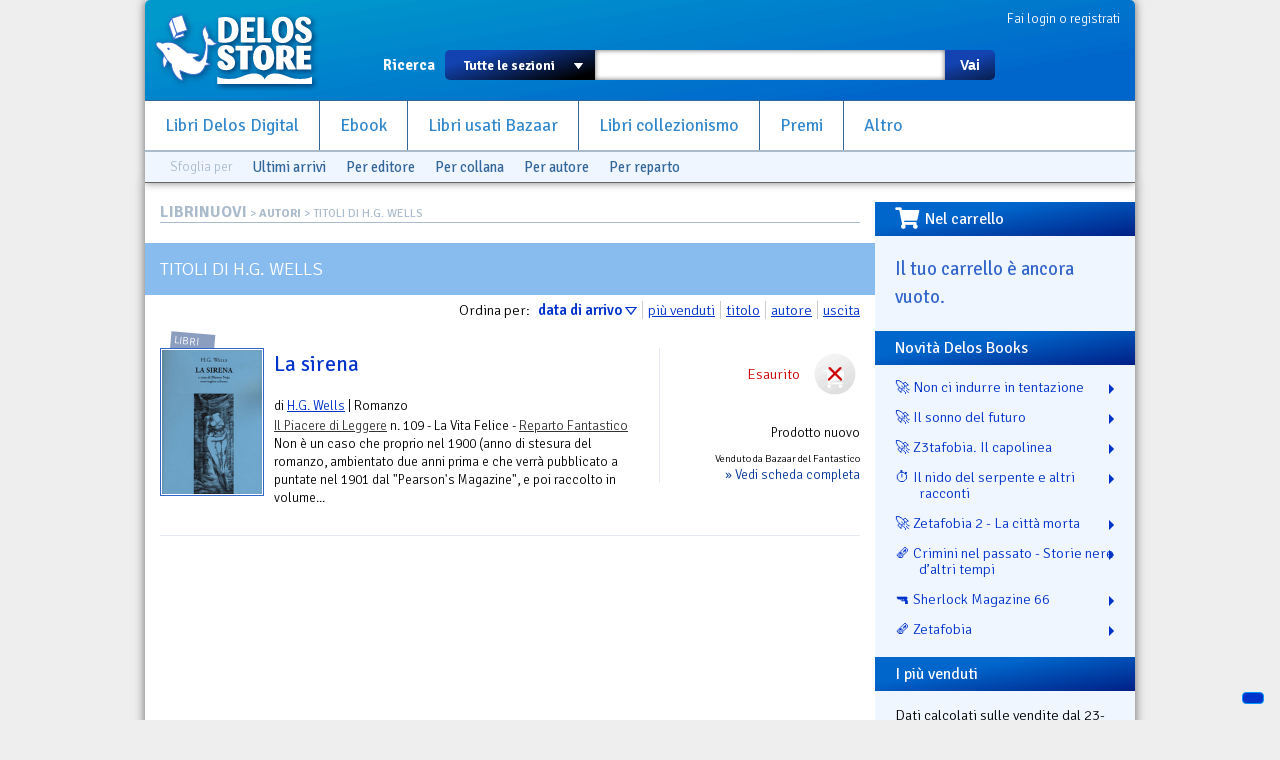

--- FILE ---
content_type: text/html; charset=utf-8
request_url: https://www.delosstore.it/librinuovi/autori/1447/hg-wells/
body_size: 6123
content:
<!DOCTYPE html>
<html lang="it">
<head>
	<meta http-equiv="content-type" content="text/html; charset=utf-8">
	<title>Titoli di H.G. Wells | Delos Store</title>
	<META name="author" content="Delos Books a.c.; html/php: Silvio Sosio">

<link rel="shortcut icon" href="/favicon.ico">
<link rel="P3Pv1" href="/w3c/p3p.xml">
<link rel="search" type="application/opensearchdescription+xml" href="/delosstore.xml" title="Delos Store" />
<script src="/layout/cssjs/modernizr.custom.63381.js"></script>

<link rel="stylesheet" href="//code.jquery.com/ui/1.10.0/themes/flick/jquery-ui.css"/> 
<link rel="stylesheet" type="text/css" href="/layout/fancybox/jquery.fancybox.css?v=2.1.4" media="screen" />
<link rel="stylesheet" href="/layout/cssjs/style.css?20181210"/>
<link href='//fonts.googleapis.com/css?family=Signika+Negative:300,400,600,700' rel='stylesheet' type='text/css'>
<link href="//netdna.bootstrapcdn.com/font-awesome/3.2.1/css/font-awesome.css" rel="stylesheet">
<link rel="stylesheet" href="https://use.fontawesome.com/releases/v5.7.0/css/all.css" integrity="sha384-lZN37f5QGtY3VHgisS14W3ExzMWZxybE1SJSEsQp9S+oqd12jhcu+A56Ebc1zFSJ" crossorigin="anonymous">

<script src="//ajax.googleapis.com/ajax/libs/jquery/1.9.0/jquery.min.js"></script>
<script src="//code.jquery.com/ui/1.10.0/jquery-ui.js"></script>
<script language="javascript" src="//js.static.delosnetwork.it/jquery.cookie.min.js"></script>
<script language="javascript" src="/layout/cssjs/lightGallery.js"></script>
<script type="text/javascript" src="/layout/fancybox/jquery.fancybox.js?v=2.1.4"></script>
<link href="/layout/cssjs/light/light.css" type="text/css" rel="stylesheet" media="screen"/>
<script src="/layout/cssjs/scripts.js?20181210"></script>

<meta name="description" content="Libreria del fantastico. Libri nuovi, usati e introvabili">


</head>

<body>


<div id="page">
<header id="static-header">
	<div id="header">
	<a id="logo" title="Delos Store Home" href="/"></a>
	

	<div id="user">
	<a href="/conto/">Fai login o registrati</a>
<br class="clear">	</div>
	
	<form id="main-search" action="/cerca/">
		<label>Ricerca</label>
		<select name="w">
			<option value="">Tutte le sezioni</option>
			<option value="delosbooks">Libri Delos Books</option>
			<option value="ebook">Ebook</option>
		<!--	<option value="librinuovi">Libri altri editori</option> -->
			<option value="bazaar">Usato Bazaar</option>
			<option value="collezionismo">Collezionismo</option>
		</select>
		<span id="dropdown"></span>
		<input type="text" id="searchbox" name="q" value="">
		<button type="submit">Vai</button>
	</form>
	
	<ul id="nav">
		<li><a href="/delosbooks/">Libri Delos Digital</a></li>
		<li><a href="/ebook/">Ebook</a></li>
	<!--	<li><a href="/librinuovi/">Libri altri editori</a></li> -->
		<li><a href="/bazaar/">Libri usati Bazaar</a></li>
		<li><a href="/collezionismo/">Libri collezionismo</a></li>
		<li><a href="/iscrizioni/">Premi</a></li>		
		<li><a href="/altro/">Altro</a></li>
	</ul>
	
	
<div id="browsers" data-classe="librinuovi"><div class="browse">Sfoglia per</div><div class="browse browse_last"><a href="/librinuovi/novita/">Ultimi arrivi</a></div><div class="browse browse-publishers"><a href="javascript:" class="toggler">Per editore</a>
					<form class="browse-form">Editore: <input type="text" class="browse-lookup">
					<br/><a href="/librinuovi/collane/">vedi tutti gli editori &raquo;</a></form>
				</div><div class="browse browse-lines"><a href="javascript:" class="toggler">Per collana</a>
					<form class="browse-form">Collana: <input type="text" class="browse-lookup">
					<br/><a href="/librinuovi/collane/">vedi tutte le collane &raquo;</a></form>
				</div><div class="browse browse-authors"><a href="javascript:" class="toggler">Per autore</a>
				<form class="browse-form">Autore: <input type="text" class="browse-lookup">
				<br/><a href="/librinuovi/autori/">vedi tutti gli autori &raquo;</a></form>
			</div><div class="browse browse-departments"><a href="javascript:" class="toggler">Per reparto</a>
				<form class="browse-form">Reparto: <select class="browse-select"><option value="">seleziona il reparto</option><option value="/librinuovi/reparti/9/avventura/">Avventura</option><option value="/librinuovi/reparti/34/biografia/">biografia</option><option value="/librinuovi/reparti/14/cards/">Cards</option><option value="/librinuovi/reparti/18/ccg/">CCG</option><option value="/librinuovi/reparti/42/cinema-e-tv/">Cinema e TV</option><option value="/librinuovi/reparti/16/collezionismo/">Collezionismo</option><option value="/librinuovi/reparti/20/fanatsy/">fanatsy</option><option value="/librinuovi/reparti/25/fandom/">fandom</option><option value="/librinuovi/reparti/1/fantascienza/">Fantascienza</option><option value="/librinuovi/reparti/30/fantascienza-cinema/">Fantascienza. Cinema</option><option value="/librinuovi/reparti/27/fantascienza-fumetti/">Fantascienza. Fumetti</option><option value="/librinuovi/reparti/39/fantascienza-illustrazione/">Fantascienza. Illustrazione</option><option value="/librinuovi/reparti/3/fantastico/">Fantastico</option><option value="/librinuovi/reparti/2/fantasy/">Fantasy</option><option value="/librinuovi/reparti/43/fantasy-storico/">Fantasy Storico</option><option value="/librinuovi/reparti/13/fanzine/">Fanzine</option><option value="/librinuovi/reparti/10/fumetti/">Fumetti</option><option value="/librinuovi/reparti/22/fumetto/">fumetto</option><option value="/librinuovi/reparti/5/giallo/">Giallo</option><option value="/librinuovi/reparti/44/giochi/">Giochi</option><option value="/librinuovi/reparti/31/giochi-di-ruolo/">Giochi di Ruolo</option><option value="/librinuovi/reparti/38/gothic/">Gothic</option><option value="/librinuovi/reparti/4/horror/">Horror</option><option value="/librinuovi/reparti/37/horror-cinema/">Horror. Cinema</option><option value="/librinuovi/reparti/28/horror-fumetti/">Horror. Fumetti</option><option value="/librinuovi/reparti/15/illustrazione/">Illustrazione</option><option value="/librinuovi/reparti/24/letteratura/">letteratura</option><option value="/librinuovi/reparti/29/libro-e-dvd/">Libro e DVD</option><option value="/librinuovi/reparti/33/libro-game/">Libro Game</option><option value="/librinuovi/reparti/8/mainstream/">Mainstream</option><option value="/librinuovi/reparti/26/miti-e-leggende/">Miti e Leggende</option><option value="/librinuovi/reparti/32/musica/">Musica</option><option value="/librinuovi/reparti/21/narrativa/">narrativa</option><option value="/librinuovi/reparti/19/noir/">Noir</option><option value="/librinuovi/reparti/17/offerte/">Offerte</option><option value="/librinuovi/reparti/23/ragazzi/">ragazzi</option><option value="/librinuovi/reparti/12/riviste/">Riviste</option><option value="/librinuovi/reparti/35/romanzo-storico/">Romanzo Storico</option><option value="/librinuovi/reparti/11/saggistica/">Saggistica</option><option value="/librinuovi/reparti/36/scienza/">Scienza</option><option value="/librinuovi/reparti/7/star-trek/">Star Trek</option><option value="/librinuovi/reparti/6/thriller/">Thriller</option><option value="/librinuovi/reparti/41/weird/">Weird</option><option value="/librinuovi/reparti/40/western/">Western</option></select></form>
			</div><br class="clear"></div>
	</div>
</header>

<div id="wrapper">


<div id="content">
<div class="breadcrumbs"><span class="root"><a href="/librinuovi/">LIBRINUOVI</a></span> &gt; <a href="autori.php">AUTORI</a> &gt; Titoli di H.G. Wells</div>

<div id="view-lista"><h2 class="sublist">Titoli di H.G. Wells</h2><p class="sort">Ordina per: <a href="/librinuovi/autori/1447/hg-wells/?sort=d" class="sort-button sort-selected sort-desc">data di arrivo</a><a href="/librinuovi/autori/1447/hg-wells/?sort=v" class="sort-button">pi&ugrave; venduti</a><a href="/librinuovi/autori/1447/hg-wells/?sort=t" class="sort-button">titolo</a><a href="/librinuovi/autori/1447/hg-wells/?sort=a" class="sort-button">autore</a><a href="/librinuovi/autori/1447/hg-wells/?sort=y" class="sort-button">uscita</a><dl class="lista-elementi">
<dt><div class="lkbar"><div class="cartwidget cartwidget-lista" id="cw-53483"><div class="cw-otherstatus cw-status-esaurito">Esaurito</div><div class="cw-side cw-side-otherstatus"><div class="pricetags"><span class="pricetag pricetag-all">prezzo: <span class="price-value">&euro;&nbsp;16,00</span></span></span> <span class="pricetag pricetag-members">con Delos Card: <span class="price-value">&euro;&nbsp;<meta itemprop="currency" content="EUR" /><span itemprop="price" content="15.20">15,20</span></span></span><span itemprop="availability" content="out_of_stock"></span></div></div></div><div class="lkbar-info"><div class="condizioni-nuovo">Prodotto nuovo</div><div class="shop">Venduto da Bazaar del Fantastico</div><div class="vedi"><a href="/librinuovi/53483/la-sirena/">&raquo; Vedi scheda completa</a></div></div></div>
<div class="mostra-classe">Libri</div><a href="/librinuovi/53483/la-sirena/"><img src="/imgbank/librinuovi/9788893464482.jpg"  class="thmb"></a><h4><a href="/librinuovi/53483/la-sirena/">La sirena</a></h4><p> di <a href="/librinuovi/autori/1447/hg-wells/">H.G. Wells</a> | Romanzo</p></dt>
<dd><a href="/librinuovi/collane/206/il-piacere-di-leggere/" title="Consulta la collana: Il Piacere di Leggere">Il Piacere di Leggere</a> n. 109 - La Vita Felice - <a href="/librinuovi/reparti/3/fantastico/" title="Consulta il reparto Fantastico">Reparto Fantastico</a><br><p class="abstract"><p>Non è un caso che proprio nel 1900 (anno di stesura del romanzo, ambientato due anni prima e che verrà pubblicato a puntate nel 1901 dal "Pearson's Magazine", e poi raccolto in volume...</p>
<div class="personal" data-id="53483"></div><br class="clearer"></dd>
</dl>
<br class="clear"></div></div><div id="right"><div id="box-carrello" class="right-box"><h3><i class="fas fa-shopping-cart fa-lg fa-pull-left"></i>Nel carrello</h3><div id="riassunto-carrello"><h3>Il tuo carrello &egrave; ancora vuoto.</h3>
</div></div><div id="box-novita" class="right-box box-titoli"><h3>Novit&agrave; Delos Books</h3><ul><li><a href="/delosbooks/56066/non-ci-indurre-in-tentazione/" title="Genere: Non ci indurre in tentazione">🚀 Non ci indurre in tentazione</a></li><li><a href="/delosbooks/56063/il-sonno-del-futuro/" title="Genere: Il sonno del futuro">🚀 Il sonno del futuro</a></li><li><a href="/delosbooks/56070/z3tafobia-il-capolinea/" title="Genere: Z3tafobia. Il capolinea">🚀 Z3tafobia. Il capolinea</a></li><li><a href="/delosbooks/56073/il-nido-del-serpente-e-altri-racconti/" title="Genere: Il nido del serpente e altri racconti">⏱️ Il nido del serpente e altri racconti</a></li><li><a href="/delosbooks/56072/zetafobia-2-la-cittea-morta/" title="Genere: Zetafobia 2 - La città morta">🚀 Zetafobia 2 - La città morta</a></li><li><a href="/delosbooks/56065/crimini-nel-passato-storie-nere-dealtri-tempi/" title="Genere: Crimini nel passato - Storie nere d’altri tempi">🗞️ Crimini nel passato - Storie nere d’altri tempi</a></li><li><a href="/delosbooks/56069/sherlock-magazine-66/" title="Genere: Sherlock Magazine 66">🔫 Sherlock Magazine 66</a></li><li><a href="/delosbooks/56071/zetafobia/" title="Genere: Zetafobia">🗞️ Zetafobia</a></li></ul></div><div id="box-piuvenduti" class="right-box box-titoli"><h3>I pi&ugrave; venduti</h3><p>Dati calcolati sulle vendite dal 23-12-2025 al 21-01-2026</p><ul><li><span class="posizione" data-trend="=">1</span><a href="/delosbooks/56028/if-32-100-anni-di-science-fiction/">IF 32. 100 Anni di science fiction</a><br class="clear"></li><li><span class="posizione" data-trend="=">2</span><a href="/delosbooks/56026/nella-neve-nella-polvere-nel-vento/">Nella neve, nella polvere, nel vento</a><br class="clear"></li><li><span class="posizione" data-trend="=">3</span><a href="/delosbooks/56024/l-eredita-di-r-lyeh/"> L'eredità di R'Lyeh</a><br class="clear"></li><li><span class="posizione" data-trend="=">4</span><a href="/delosbooks/34104/writers-magazine-italia-16/">Writers Magazine Italia 16</a><br class="clear"></li><li><span class="posizione" data-trend="=">5</span><a href="/delosbooks/54777/leultimo-viaggio-del-caronte/">L’ultimo viaggio del Caronte</a><br class="clear"></li><li><span class="posizione" data-trend="N">6</span><a href="/delosbooks/56068/favole-al-telefonino/">Favole al telefonino</a><br class="clear"></li><li><span class="posizione" data-trend="=">7</span><a href="/librinuovi/51655/uironda/">Uironda</a><br class="clear"></li><li><span class="posizione" data-trend="=">8</span><a href="/librinuovi/48768/oscure-regioni-racconti-dell-orrore-vol-2/">Oscure regioni. Racconti dell'orrore. Vol. 2</a><br class="clear"></li><li><span class="posizione" data-trend="=">9</span><a href="/delosbooks/37036/writers-magazine-italia-20/">Writers Magazine Italia 20</a><br class="clear"></li><li><span class="posizione" data-trend="=">10</span><a href="/delosbooks/36599/writers-magazine-italia-19/">Writers Magazine Italia 19</a><br class="clear"></li><li><span class="posizione" data-trend="=">11</span><a href="/delosbooks/36033/writers-magazine-italia-18/">Writers Magazine Italia 18</a><br class="clear"></li><li><span class="posizione" data-trend="=">12</span><a href="/delosbooks/34677/writers-magazine-italia-17/">Writers Magazine Italia 17</a><br class="clear"></li><li><span class="posizione" data-trend="=">13</span><a href="/delosbooks/55773/robot-102/">Robot 102</a><br class="clear"></li><li><span class="posizione" data-trend="=">14</span><a href="/delosbooks/32408/writers-magazine-italia-15/">Writers Magazine Italia 15</a><br class="clear"></li><li><span class="posizione" data-trend="=">15</span><a href="/delosbooks/31375/writers-magazine-italia-14/">Writers Magazine Italia 14</a><br class="clear"></li></ul></div><div id="box-piuvenduti" class="right-box box-titoli"><h3>Ebook pi&ugrave; venduti</h3><p>Aggiornata ogni ora</p><ul><li><span class="posizione" data-trend="">1</span><a href="/ebook/56053/sherlock-magazine-66/">Sherlock magazine 66</a><br class="clear"></li><li><span class="posizione" data-trend="">2</span><a href="/ebook/55916/robot-103/">Robot 103</a><br class="clear"></li><li><span class="posizione" data-trend="">3</span><a href="/ebook/55949/writers-magazine-italia-72/">Writers Magazine Italia 72</a><br class="clear"></li><li><span class="posizione" data-trend="">4</span><a href="/ebook/56005/percorsi/">Percorsi</a><br class="clear"></li><li><span class="posizione" data-trend="">5</span><a href="/ebook/56052/ananke/">Ananke</a><br class="clear"></li><li><span class="posizione" data-trend="">6</span><a href="/ebook/55792/writers-magazine-italia-71/">Writers Magazine Italia 71</a><br class="clear"></li><li><span class="posizione" data-trend="">7</span><a href="/ebook/56001/utopian-symphony/">Utopian Symphony</a><br class="clear"></li><li><span class="posizione" data-trend="">8</span><a href="/ebook/55957/van-eyck-e-la-macchina-del-tempo/">Van Eyck e la macchina del tempo</a><br class="clear"></li><li><span class="posizione" data-trend="">9</span><a href="/ebook/55798/il-barbiere-di-san-lorenzo/">Il barbiere di San Lorenzo</a><br class="clear"></li><li><span class="posizione" data-trend="">10</span><a href="/ebook/55937/la-casa-nella-tempesta/">La casa nella tempesta</a><br class="clear"></li><li><span class="posizione" data-trend="">11</span><a href="/ebook/55643/robot-101/">Robot 101</a><br class="clear"></li><li><span class="posizione" data-trend="">12</span><a href="/ebook/55764/robot-102/">Robot 102</a><br class="clear"></li><li><span class="posizione" data-trend="">13</span><a href="/ebook/55280/robot-100/">Robot 100</a><br class="clear"></li><li><span class="posizione" data-trend="">14</span><a href="/ebook/56048/sequestro-lampo/">Sequestro lampo</a><br class="clear"></li><li><span class="posizione" data-trend="">15</span><a href="/ebook/56018/morituri/">Morituri</a><br class="clear"></li></ul></div></div><!-- FOOTER -->

<br class="clear"></div>
<footer>
<div id="help">Problemi? Scrivi una mail a <a href="mailto:staff@delosstore.it">staff@delosstore.it</a>, ti aiutiamo subito.</div>

<div id="credits">

<div class="credits" id="credits-pagine">
<p><a href="/info/chisiamo/">Chi siamo</a></p>
<p><a href="/info/associazione/">L'Associazione</a></p>
<p><a href="/info/pagamenti/">Informazioni sui pagamenti</a></p>
<p><a href="/info/spedizioni/">Informazioni sulle spedizioni</a></p>
<p><a href="/info/help/">Come usare il sito</a></p>
</div>

<div class="credits" id="credits-disclaimer">
<p><a href="/info/termini/">Termini del servizio</a></p>
<p><a href="/info/recesso/">Diritto di recesso</a></p>
<p><a href="/info/copyright/">Copyright</a></p>
<p><a href="https://www.iubenda.com/privacy-policy/892218">Privacy</a></p>
<p><a href="https://www.iubenda.com/privacy-policy/892218/cookie-policy">Cookie policy</a></p>
</div>

<div class="credits" id="credits-copyright">
<!--<p>&copy; 2003-2013 Associazione Delos Books</p>-->
<p>Delos Digital srl</p>
<p>Partita Iva 08232950967</p>
<p>Progetto e sviluppo:<br/>SSWA Silvio Sosio Web Agency</p>
</div>

<div class="credits" id="credits-network">
<p><a href="http://www.fantascienza.com">Fantascienza.com</a></p>
<p><a href="http://www.fantasymagazine.it">FantasyMagazine.it</a></p>
<p><a href="http://www.horrormagazine.it">HorrorMagazine.it</a></p>
<p><a href="http://www.thrillermagazine.it">ThrillerMagazine.it</a></p>
<p><a href="http://www.sherlockmagazine.it">SherlockMagazine.it</a></p>
<p><a href="http://www.writersmagazine.it">WritersMagazine.it</a></p>
<p><a href="http://www.delosbooks.org">Associazione Delos Books</a></p>
</div>

<br class="clear">
</div>

</footer>
</div>
<!-- Matomo -->
<script>
  var _paq = window._paq = window._paq || [];
  /* tracker methods like "setCustomDimension" should be called before "trackPageView" */
  _paq.push(['trackPageView']);
  _paq.push(['enableLinkTracking']);
  (function() {
    var u="//analytics.delosnetwork.it/";
    _paq.push(['setTrackerUrl', u+'matomo.php']);
    _paq.push(['setSiteId', '1']);
    var d=document, g=d.createElement('script'), s=d.getElementsByTagName('script')[0];
    g.async=true; g.src=u+'matomo.js'; s.parentNode.insertBefore(g,s);
  })();
</script>
<!-- End Matomo Code -->
<!-- Iubenda -->
<script type="text/javascript">
var _iub = _iub || [];
_iub.csConfiguration = {"ccpaApplies":true,"consentOnContinuedBrowsing":false,"enableCcpa":true,"floatingPreferencesButtonDisplay":"bottom-right","invalidateConsentWithoutLog":true,"perPurposeConsent":true,"siteId":2472608,"whitelabel":false,"cookiePolicyId":50798019,"lang":"it", "banner":{ "acceptButtonDisplay":true,"closeButtonRejects":true,"customizeButtonDisplay":true,"explicitWithdrawal":true,"listPurposes":true,"position":"float-top-center","rejectButtonDisplay":true }};
</script>
<script type="text/javascript" src="//cdn.iubenda.com/cs/ccpa/stub.js"></script>
<script type="text/javascript" src="//cdn.iubenda.com/cs/iubenda_cs.js" charset="UTF-8" async></script>
<!-- End Iubenda -->

</body>
</html>
